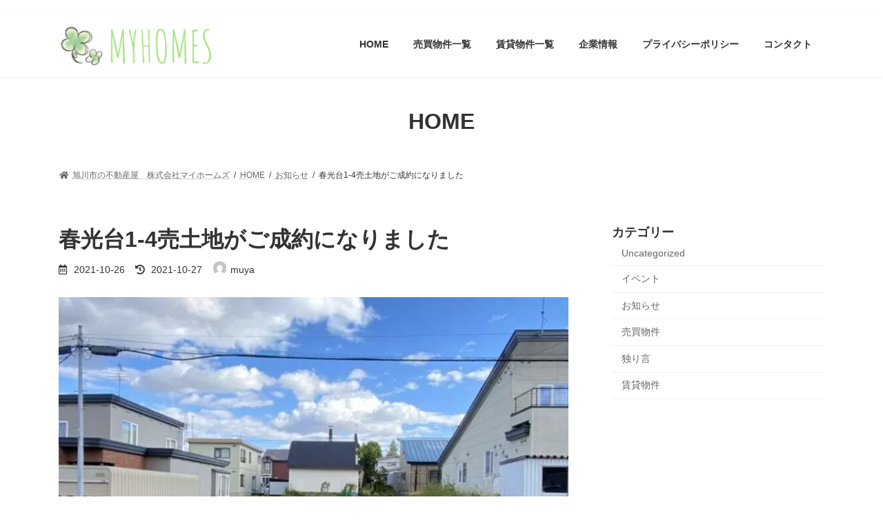

--- FILE ---
content_type: text/html; charset=UTF-8
request_url: https://myhomes.jp/archives/1458
body_size: 14655
content:

<!DOCTYPE html>
<html lang="ja" prefix="og: https://ogp.me/ns#">
<head>
<!-- wexal_pst_init.js does not exist -->
<!-- engagement_delay.js does not exist -->
<!-- proxy.php does not exists -->
<link rel="dns-prefetch" href="//code.typesquare.com/">
<link rel="preconnect" href="//code.typesquare.com/">
<link rel="dns-prefetch" href="//scdn.line-apps.com/">
<link rel="dns-prefetch" href="//qr-official.line.me/">
<link rel="dns-prefetch" href="//secure.gravatar.com/">
<meta charset="utf-8">
<meta http-equiv="X-UA-Compatible" content="IE=edge">
<meta name="viewport" content="width=device-width, initial-scale=1">
<title>不動産のお悩みはここで解決！- 旭川市- 売却査定、住宅購入 </title>
<!-- All in One SEO 4.1.6.2 -->
<meta name="description" content="旭川市近郊の土地建物の購入、土地建物の売却、お部屋探し、不動産の管理のことならマイホームズにお任せください。土地建物の売却査定は無料です。相続のご相談もお受けします。まずはお気軽にお問い合わせください。"/>
<meta name="robots" content="max-image-preview:large"/>
<meta name="google-site-verification" content="google-site-verification=YVc5nMDUDYCCXkuK75JpgiZwejwFTErxHYvu2d_Wwfw"/>
<link rel="canonical" href="https://myhomes.jp/archives/1458"/>
<meta property="og:locale" content="ja_JP"/>
<meta property="og:site_name" content="旭川市の不動産屋ーマイホームズ - Welcome to MYHOMES"/>
<meta property="og:type" content="article"/>
<meta property="og:title" content="不動産のお悩みはここで解決！- 旭川市- 売却査定、住宅購入 "/>
<meta property="og:description" content="旭川市近郊の土地建物の購入、土地建物の売却、お部屋探し、不動産の管理のことならマイホームズにお任せください。土地建物の売却査定は無料です。相続のご相談もお受けします。まずはお気軽にお問い合わせください。"/>
<meta property="og:url" content="https://myhomes.jp/archives/1458"/>
<meta property="article:published_time" content="2021-10-26T12:43:00+00:00"/>
<meta property="article:modified_time" content="2021-10-27T14:12:53+00:00"/>
<meta name="twitter:card" content="summary"/>
<meta name="twitter:title" content="不動産のお悩みはここで解決！- 旭川市- 売却査定、住宅購入 "/>
<meta name="twitter:description" content="旭川市近郊の土地建物の購入、土地建物の売却、お部屋探し、不動産の管理のことならマイホームズにお任せください。土地建物の売却査定は無料です。相続のご相談もお受けします。まずはお気軽にお問い合わせください。"/>
<script type="application/ld+json" class="aioseo-schema">
			{"@context":"https:\/\/schema.org","@graph":[{"@type":"WebSite","@id":"https:\/\/myhomes.jp\/#website","url":"https:\/\/myhomes.jp\/","name":"\u65ed\u5ddd\u5e02\u306e\u4e0d\u52d5\u7523\u5c4b\u30fc\u30de\u30a4\u30db\u30fc\u30e0\u30ba","description":"Welcome to MYHOMES","inLanguage":"ja","publisher":{"@id":"https:\/\/myhomes.jp\/#organization"}},{"@type":"Organization","@id":"https:\/\/myhomes.jp\/#organization","name":"\u682a\u5f0f\u4f1a\u793e\u30de\u30a4\u30db\u30fc\u30e0\u30ba","url":"https:\/\/myhomes.jp\/","logo":{"@type":"ImageObject","@id":"https:\/\/myhomes.jp\/#organizationLogo","url":"https:\/\/myhomes.jp\/wp-content\/uploads\/2021\/09\/03e66781edc9ba2788d335daaef5975c.jpg","width":830,"height":941},"image":{"@id":"https:\/\/myhomes.jp\/#organizationLogo"},"sameAs":["https:\/\/facebook.com\/","https:\/\/twitter.com\/","https:\/\/instagram.com\/","https:\/\/youtube.com\/"],"contactPoint":{"@type":"ContactPoint","telephone":"+81166670474","contactType":"Sales"}},{"@type":"BreadcrumbList","@id":"https:\/\/myhomes.jp\/archives\/1458#breadcrumblist","itemListElement":[{"@type":"ListItem","@id":"https:\/\/myhomes.jp\/#listItem","position":1,"item":{"@type":"WebPage","@id":"https:\/\/myhomes.jp\/","name":"\u30db\u30fc\u30e0","description":"\u65ed\u5ddd\u5e02\u8fd1\u90ca\u306e\u571f\u5730\u5efa\u7269\u306e\u8cfc\u5165\u3001\u571f\u5730\u5efa\u7269\u306e\u58f2\u5374\u3001\u304a\u90e8\u5c4b\u63a2\u3057\u3001\u4e0d\u52d5\u7523\u306e\u7ba1\u7406\u306e\u3053\u3068\u306a\u3089\u30de\u30a4\u30db\u30fc\u30e0\u30ba\u306b\u304a\u4efb\u305b\u304f\u3060\u3055\u3044\u3002\u571f\u5730\u5efa\u7269\u306e\u67fb\u5b9a\u306f\u7121\u6599\u3067\u3059\u3002\u76f8\u7d9a\u306e\u3054\u76f8\u8ac7\u3082\u304a\u53d7\u3051\u3057\u307e\u3059\u3002\u307e\u305a\u306f\u304a\u6c17\u8efd\u306b\u304a\u554f\u3044\u5408\u308f\u305b\u304f\u3060\u3055\u3044\u3002","url":"https:\/\/myhomes.jp\/"}}]},{"@type":"Person","@id":"https:\/\/myhomes.jp\/archives\/author\/muya#author","url":"https:\/\/myhomes.jp\/archives\/author\/muya","name":"muya","image":{"@type":"ImageObject","@id":"https:\/\/myhomes.jp\/archives\/1458#authorImage","url":"https:\/\/secure.gravatar.com\/avatar\/65ec87169efcc6ba722824a03eecbc63bdfb475c09d7f56edd46aeaebda63673?s=96&d=mm&r=g","width":96,"height":96,"caption":"muya"},"sameAs":["https:\/\/facebook.com\/","https:\/\/twitter.com\/","https:\/\/instagram.com\/","https:\/\/youtube.com\/"]},{"@type":"WebPage","@id":"https:\/\/myhomes.jp\/archives\/1458#webpage","url":"https:\/\/myhomes.jp\/archives\/1458","name":"\u4e0d\u52d5\u7523\u306e\u304a\u60a9\u307f\u306f\u3053\u3053\u3067\u89e3\u6c7a\uff01- \u65ed\u5ddd\u5e02- \u58f2\u5374\u67fb\u5b9a\u3001\u4f4f\u5b85\u8cfc\u5165","description":"\u65ed\u5ddd\u5e02\u8fd1\u90ca\u306e\u571f\u5730\u5efa\u7269\u306e\u8cfc\u5165\u3001\u571f\u5730\u5efa\u7269\u306e\u58f2\u5374\u3001\u304a\u90e8\u5c4b\u63a2\u3057\u3001\u4e0d\u52d5\u7523\u306e\u7ba1\u7406\u306e\u3053\u3068\u306a\u3089\u30de\u30a4\u30db\u30fc\u30e0\u30ba\u306b\u304a\u4efb\u305b\u304f\u3060\u3055\u3044\u3002\u571f\u5730\u5efa\u7269\u306e\u58f2\u5374\u67fb\u5b9a\u306f\u7121\u6599\u3067\u3059\u3002\u76f8\u7d9a\u306e\u3054\u76f8\u8ac7\u3082\u304a\u53d7\u3051\u3057\u307e\u3059\u3002\u307e\u305a\u306f\u304a\u6c17\u8efd\u306b\u304a\u554f\u3044\u5408\u308f\u305b\u304f\u3060\u3055\u3044\u3002","inLanguage":"ja","isPartOf":{"@id":"https:\/\/myhomes.jp\/#website"},"breadcrumb":{"@id":"https:\/\/myhomes.jp\/archives\/1458#breadcrumblist"},"author":"https:\/\/myhomes.jp\/archives\/author\/muya#author","creator":"https:\/\/myhomes.jp\/archives\/author\/muya#author","image":{"@type":"ImageObject","@id":"https:\/\/myhomes.jp\/#mainImage","url":"https:\/\/myhomes.jp\/wp-content\/uploads\/2021\/09\/gc_line_oa_chat_210930_193959.jpg","width":800,"height":600,"caption":"?????(C)ACTIVE???GC400Ex_V3??????Exif???????????"},"primaryImageOfPage":{"@id":"https:\/\/myhomes.jp\/archives\/1458#mainImage"},"datePublished":"2021-10-26T12:43:00+09:00","dateModified":"2021-10-27T14:12:53+09:00"},{"@type":"BlogPosting","@id":"https:\/\/myhomes.jp\/archives\/1458#blogposting","name":"\u4e0d\u52d5\u7523\u306e\u304a\u60a9\u307f\u306f\u3053\u3053\u3067\u89e3\u6c7a\uff01- \u65ed\u5ddd\u5e02- \u58f2\u5374\u67fb\u5b9a\u3001\u4f4f\u5b85\u8cfc\u5165","description":"\u65ed\u5ddd\u5e02\u8fd1\u90ca\u306e\u571f\u5730\u5efa\u7269\u306e\u8cfc\u5165\u3001\u571f\u5730\u5efa\u7269\u306e\u58f2\u5374\u3001\u304a\u90e8\u5c4b\u63a2\u3057\u3001\u4e0d\u52d5\u7523\u306e\u7ba1\u7406\u306e\u3053\u3068\u306a\u3089\u30de\u30a4\u30db\u30fc\u30e0\u30ba\u306b\u304a\u4efb\u305b\u304f\u3060\u3055\u3044\u3002\u571f\u5730\u5efa\u7269\u306e\u58f2\u5374\u67fb\u5b9a\u306f\u7121\u6599\u3067\u3059\u3002\u76f8\u7d9a\u306e\u3054\u76f8\u8ac7\u3082\u304a\u53d7\u3051\u3057\u307e\u3059\u3002\u307e\u305a\u306f\u304a\u6c17\u8efd\u306b\u304a\u554f\u3044\u5408\u308f\u305b\u304f\u3060\u3055\u3044\u3002","inLanguage":"ja","headline":"\u6625\u5149\u53f01-4\u58f2\u571f\u5730\u304c\u3054\u6210\u7d04\u306b\u306a\u308a\u307e\u3057\u305f","author":{"@id":"https:\/\/myhomes.jp\/archives\/author\/muya#author"},"publisher":{"@id":"https:\/\/myhomes.jp\/#organization"},"datePublished":"2021-10-26T12:43:00+09:00","dateModified":"2021-10-27T14:12:53+09:00","articleSection":"\u304a\u77e5\u3089\u305b, \u30de\u30a4\u30db\u30fc\u30e0\u30ba, \u4e0d\u52d5\u7523, \u65ed\u5ddd, \u65ed\u5ddd\u5e02","mainEntityOfPage":{"@id":"https:\/\/myhomes.jp\/archives\/1458#webpage"},"isPartOf":{"@id":"https:\/\/myhomes.jp\/archives\/1458#webpage"},"image":{"@type":"ImageObject","@id":"https:\/\/myhomes.jp\/#articleImage","url":"https:\/\/myhomes.jp\/wp-content\/uploads\/2021\/09\/gc_line_oa_chat_210930_193959.jpg","width":800,"height":600,"caption":"?????(C)ACTIVE???GC400Ex_V3??????Exif???????????"}}]}
		</script>
<!-- All in One SEO -->
<link rel='dns-prefetch' href='//code.typesquare.com'/>
<link rel="alternate" type="application/rss+xml" title="旭川市の不動産屋ーマイホームズ &raquo; 春光台1-4売土地がご成約になりました のコメントのフィード" href="https://myhomes.jp/archives/1458/feed"/>
<meta name="description" content="マイホームズの第一号物件がご成約となりました。素敵な売主様、買主様と出逢うことができ、感謝申し上げます。今後も愚直に不動産取引業務を行って参りますので、売却や購入のご相談は「マイホームズ」へご依頼ください！"/>	<!-- This site uses the Google Analytics by MonsterInsights plugin v8.10.0 - Using Analytics tracking - https://www.monsterinsights.com/ -->
<!-- Note: MonsterInsights is not currently configured on this site. The site owner needs to authenticate with Google Analytics in the MonsterInsights settings panel. -->
<!-- No UA code set -->
<!-- / Google Analytics by MonsterInsights -->
<style id='wp-img-auto-sizes-contain-inline-css' type='text/css'>
img:is([sizes=auto i],[sizes^="auto," i]){contain-intrinsic-size:3000px 1500px}
/*# sourceURL=wp-img-auto-sizes-contain-inline-css */
</style>
<link rel='stylesheet' id='vkExUnit_common_style-css' href='https://myhomes.jp/wp-content/plugins/vk-all-in-one-expansion-unit/assets/css/vkExUnit_style.css?ver=9.66.2.0' type='text/css' media='all'/>
<style id='vkExUnit_common_style-inline-css' type='text/css'>
:root {--ver_page_top_button_url:url(https://myhomes.jp/wp-content/plugins/vk-all-in-one-expansion-unit/assets/images/to-top-btn-icon.svg);}@font-face {font-weight: normal;font-style: normal;font-family: "vk_sns";src: url("https://myhomes.jp/wp-content/plugins/vk-all-in-one-expansion-unit/inc/sns/icons/fonts/vk_sns.eot?-bq20cj");src: url("https://myhomes.jp/wp-content/plugins/vk-all-in-one-expansion-unit/inc/sns/icons/fonts/vk_sns.eot?#iefix-bq20cj") format("embedded-opentype"),url("https://myhomes.jp/wp-content/plugins/vk-all-in-one-expansion-unit/inc/sns/icons/fonts/vk_sns.woff?-bq20cj") format("woff"),url("https://myhomes.jp/wp-content/plugins/vk-all-in-one-expansion-unit/inc/sns/icons/fonts/vk_sns.ttf?-bq20cj") format("truetype"),url("https://myhomes.jp/wp-content/plugins/vk-all-in-one-expansion-unit/inc/sns/icons/fonts/vk_sns.svg?-bq20cj#vk_sns") format("svg");}
/*# sourceURL=vkExUnit_common_style-inline-css */
</style>
<style id='wp-block-library-inline-css' type='text/css'>
:root{--wp-block-synced-color:#7a00df;--wp-block-synced-color--rgb:122,0,223;--wp-bound-block-color:var(--wp-block-synced-color);--wp-editor-canvas-background:#ddd;--wp-admin-theme-color:#007cba;--wp-admin-theme-color--rgb:0,124,186;--wp-admin-theme-color-darker-10:#006ba1;--wp-admin-theme-color-darker-10--rgb:0,107,160.5;--wp-admin-theme-color-darker-20:#005a87;--wp-admin-theme-color-darker-20--rgb:0,90,135;--wp-admin-border-width-focus:2px}@media (min-resolution:192dpi){:root{--wp-admin-border-width-focus:1.5px}}.wp-element-button{cursor:pointer}:root .has-very-light-gray-background-color{background-color:#eee}:root .has-very-dark-gray-background-color{background-color:#313131}:root .has-very-light-gray-color{color:#eee}:root .has-very-dark-gray-color{color:#313131}:root .has-vivid-green-cyan-to-vivid-cyan-blue-gradient-background{background:linear-gradient(135deg,#00d084,#0693e3)}:root .has-purple-crush-gradient-background{background:linear-gradient(135deg,#34e2e4,#4721fb 50%,#ab1dfe)}:root .has-hazy-dawn-gradient-background{background:linear-gradient(135deg,#faaca8,#dad0ec)}:root .has-subdued-olive-gradient-background{background:linear-gradient(135deg,#fafae1,#67a671)}:root .has-atomic-cream-gradient-background{background:linear-gradient(135deg,#fdd79a,#004a59)}:root .has-nightshade-gradient-background{background:linear-gradient(135deg,#330968,#31cdcf)}:root .has-midnight-gradient-background{background:linear-gradient(135deg,#020381,#2874fc)}:root{--wp--preset--font-size--normal:16px;--wp--preset--font-size--huge:42px}.has-regular-font-size{font-size:1em}.has-larger-font-size{font-size:2.625em}.has-normal-font-size{font-size:var(--wp--preset--font-size--normal)}.has-huge-font-size{font-size:var(--wp--preset--font-size--huge)}.has-text-align-center{text-align:center}.has-text-align-left{text-align:left}.has-text-align-right{text-align:right}.has-fit-text{white-space:nowrap!important}#end-resizable-editor-section{display:none}.aligncenter{clear:both}.items-justified-left{justify-content:flex-start}.items-justified-center{justify-content:center}.items-justified-right{justify-content:flex-end}.items-justified-space-between{justify-content:space-between}.screen-reader-text{border:0;clip-path:inset(50%);height:1px;margin:-1px;overflow:hidden;padding:0;position:absolute;width:1px;word-wrap:normal!important}.screen-reader-text:focus{background-color:#ddd;clip-path:none;color:#444;display:block;font-size:1em;height:auto;left:5px;line-height:normal;padding:15px 23px 14px;text-decoration:none;top:5px;width:auto;z-index:100000}html :where(.has-border-color){border-style:solid}html :where([style*=border-top-color]){border-top-style:solid}html :where([style*=border-right-color]){border-right-style:solid}html :where([style*=border-bottom-color]){border-bottom-style:solid}html :where([style*=border-left-color]){border-left-style:solid}html :where([style*=border-width]){border-style:solid}html :where([style*=border-top-width]){border-top-style:solid}html :where([style*=border-right-width]){border-right-style:solid}html :where([style*=border-bottom-width]){border-bottom-style:solid}html :where([style*=border-left-width]){border-left-style:solid}html :where(img[class*=wp-image-]){height:auto;max-width:100%}:where(figure){margin:0 0 1em}html :where(.is-position-sticky){--wp-admin--admin-bar--position-offset:var(--wp-admin--admin-bar--height,0px)}@media screen and (max-width:600px){html :where(.is-position-sticky){--wp-admin--admin-bar--position-offset:0px}}
.vk-cols--reverse{flex-direction:row-reverse}.vk-cols--fit{margin-top:0;margin-bottom:0;justify-content:space-between}.vk-cols--fit>.wp-block-column *:last-child{margin-bottom:0}.vk-cols--fit>.wp-block-column>.wp-block-cover{margin-top:0}.vk-cols--fit.has-background{padding:0}@media(max-width: 599px){.vk-cols--fit:not(.has-background)>.wp-block-column:not(.has-background){padding-left:0 !important;padding-right:0 !important}}@media(min-width: 782px){.vk-cols--fit .block-editor-block-list__block.wp-block-column:not(:first-child),.vk-cols--fit .wp-block-column:not(:first-child){margin-left:0}}@media(min-width: 600px)and (max-width: 781px){.vk-cols--fit .wp-block-column:nth-child(2n){margin-left:0}.vk-cols--fit .wp-block-column:not(:only-child){flex-basis:50% !important}}.vk-cols--fit--gap1{gap:1px}@media(min-width: 600px)and (max-width: 781px){.vk-cols--fit--gap1 .wp-block-column:not(:only-child){flex-basis:calc(50% - 1px) !important}}.vk-cols--fit.vk-cols--grid>.block-editor-block-list__block,.vk-cols--fit.vk-cols--grid>.wp-block-column{flex-basis:50%}@media(max-width: 599px){.vk-cols--fit.vk-cols--grid.vk-cols--grid--alignfull>.wp-block-column:nth-child(2)>.wp-block-cover{width:100vw;margin-right:calc( ( 100% - 100vw ) / 2 );margin-left:calc( ( 100% - 100vw ) / 2 )}}@media(min-width: 600px){.vk-cols--fit.vk-cols--grid.vk-cols--grid--alignfull>.wp-block-column:nth-child(2)>.wp-block-cover{margin-right:calc( 100% - 50vw );width:50vw}}@media(min-width: 600px){.vk-cols--fit.vk-cols--grid.vk-cols--grid--alignfull.vk-cols--reverse>.wp-block-column:nth-child(2)>.wp-block-cover{margin-left:calc( 100% - 50vw )}}.vk-cols--menu h2,.vk-cols--menu h3,.vk-cols--menu h4,.vk-cols--menu h5{margin-bottom:.2em;text-shadow:#000 0 0 10px}.vk-cols--menu h2:first-child,.vk-cols--menu h3:first-child,.vk-cols--menu h4:first-child,.vk-cols--menu h5:first-child{margin-top:0}.vk-cols--menu p{margin-bottom:1rem;text-shadow:#000 0 0 10px}.vk-cols--menu .wp-block-cover__inner-container:last-child{margin-bottom:0}.vk-cols--fitbnrs .wp-block-column .wp-block-cover:hover img{filter:unset}.vk-cols--fitbnrs .wp-block-column .wp-block-cover:hover{background-color:unset}.vk-cols--fitbnrs .wp-block-cover__inner-container{position:absolute;height:100%;width:100%}.vk-cols--fitbnrs .vk_button{height:100%;margin:0}.vk-cols--fitbnrs .vk_button .btn{height:100%;width:100%;border:none;box-shadow:none;background-color:unset;transition:unset}.vk-cols--fitbnrs .vk_button .btn:hover{transition:unset}.vk-cols--fitbnrs .vk_button .btn:after{border:none}.vk-cols--fitbnrs .vk_button .vk_button_link_txt{width:100%;position:absolute;top:50%;left:50%;transform:translateY(-50%) translateX(-50%);font-size:2rem;text-shadow:#000 0 0 10px}.vk-cols--fitbnrs .vk_button .vk_button_link_subCaption{width:100%;position:absolute;top:calc( 50% + 2.2em );left:50%;transform:translateY(-50%) translateX(-50%);text-shadow:#000 0 0 10px}.vk-cols--media .wp-block-column:not(:first-child) .wp-block-image,.vk-cols--media .wp-block-column:not(:first-child) figure{margin-bottom:0}@media(min-width: 782px){.vk-cols--media .wp-block-column:not(:first-child){margin-left:3rem}.vk-cols--media.vk-cols--reverse .wp-block-column:not(:first-child){margin-right:3rem;margin-left:0}}@media(min-width: 600px)and (max-width: 781px){.vk-cols--media.vk-cols--reverse .wp-block-column:not(:first-child){margin-right:2rem;margin-left:0}}.vk-fit-map iframe{position:relative;margin-bottom:0;display:block;max-height:400px;width:100vw}.no-margin{margin:0}

/*# sourceURL=wp-block-library-inline-css */
</style><style id='wp-block-paragraph-inline-css' type='text/css'>
.is-small-text{font-size:.875em}.is-regular-text{font-size:1em}.is-large-text{font-size:2.25em}.is-larger-text{font-size:3em}.has-drop-cap:not(:focus):first-letter{float:left;font-size:8.4em;font-style:normal;font-weight:100;line-height:.68;margin:.05em .1em 0 0;text-transform:uppercase}body.rtl .has-drop-cap:not(:focus):first-letter{float:none;margin-left:.1em}p.has-drop-cap.has-background{overflow:hidden}:root :where(p.has-background){padding:1.25em 2.375em}:where(p.has-text-color:not(.has-link-color)) a{color:inherit}p.has-text-align-left[style*="writing-mode:vertical-lr"],p.has-text-align-right[style*="writing-mode:vertical-rl"]{rotate:180deg}
/*# sourceURL=https://myhomes.jp/wp-includes/blocks/paragraph/style.min.css */
</style>
<style id='wp-block-preformatted-inline-css' type='text/css'>
.wp-block-preformatted{box-sizing:border-box;white-space:pre-wrap}:where(.wp-block-preformatted.has-background){padding:1.25em 2.375em}
/*# sourceURL=https://myhomes.jp/wp-includes/blocks/preformatted/style.min.css */
</style>
<style id='global-styles-inline-css' type='text/css'>
:root{--wp--preset--aspect-ratio--square: 1;--wp--preset--aspect-ratio--4-3: 4/3;--wp--preset--aspect-ratio--3-4: 3/4;--wp--preset--aspect-ratio--3-2: 3/2;--wp--preset--aspect-ratio--2-3: 2/3;--wp--preset--aspect-ratio--16-9: 16/9;--wp--preset--aspect-ratio--9-16: 9/16;--wp--preset--color--black: #000000;--wp--preset--color--cyan-bluish-gray: #abb8c3;--wp--preset--color--white: #ffffff;--wp--preset--color--pale-pink: #f78da7;--wp--preset--color--vivid-red: #cf2e2e;--wp--preset--color--luminous-vivid-orange: #ff6900;--wp--preset--color--luminous-vivid-amber: #fcb900;--wp--preset--color--light-green-cyan: #7bdcb5;--wp--preset--color--vivid-green-cyan: #00d084;--wp--preset--color--pale-cyan-blue: #8ed1fc;--wp--preset--color--vivid-cyan-blue: #0693e3;--wp--preset--color--vivid-purple: #9b51e0;--wp--preset--gradient--vivid-cyan-blue-to-vivid-purple: linear-gradient(135deg,rgba(6,147,227,1) 0%,rgb(155,81,224) 100%);--wp--preset--gradient--light-green-cyan-to-vivid-green-cyan: linear-gradient(135deg,rgb(122,220,180) 0%,rgb(0,208,130) 100%);--wp--preset--gradient--luminous-vivid-amber-to-luminous-vivid-orange: linear-gradient(135deg,rgba(252,185,0,1) 0%,rgba(255,105,0,1) 100%);--wp--preset--gradient--luminous-vivid-orange-to-vivid-red: linear-gradient(135deg,rgba(255,105,0,1) 0%,rgb(207,46,46) 100%);--wp--preset--gradient--very-light-gray-to-cyan-bluish-gray: linear-gradient(135deg,rgb(238,238,238) 0%,rgb(169,184,195) 100%);--wp--preset--gradient--cool-to-warm-spectrum: linear-gradient(135deg,rgb(74,234,220) 0%,rgb(151,120,209) 20%,rgb(207,42,186) 40%,rgb(238,44,130) 60%,rgb(251,105,98) 80%,rgb(254,248,76) 100%);--wp--preset--gradient--blush-light-purple: linear-gradient(135deg,rgb(255,206,236) 0%,rgb(152,150,240) 100%);--wp--preset--gradient--blush-bordeaux: linear-gradient(135deg,rgb(254,205,165) 0%,rgb(254,45,45) 50%,rgb(107,0,62) 100%);--wp--preset--gradient--luminous-dusk: linear-gradient(135deg,rgb(255,203,112) 0%,rgb(199,81,192) 50%,rgb(65,88,208) 100%);--wp--preset--gradient--pale-ocean: linear-gradient(135deg,rgb(255,245,203) 0%,rgb(182,227,212) 50%,rgb(51,167,181) 100%);--wp--preset--gradient--electric-grass: linear-gradient(135deg,rgb(202,248,128) 0%,rgb(113,206,126) 100%);--wp--preset--gradient--midnight: linear-gradient(135deg,rgb(2,3,129) 0%,rgb(40,116,252) 100%);--wp--preset--gradient--vivid-green-cyan-to-vivid-cyan-blue: linear-gradient(135deg,rgba(0,208,132,1) 0%,rgba(6,147,227,1) 100%);--wp--preset--font-size--small: 12px;--wp--preset--font-size--medium: 20px;--wp--preset--font-size--large: 18px;--wp--preset--font-size--x-large: 42px;--wp--preset--font-size--regular: 16px;--wp--preset--font-size--huge: 21px;--wp--preset--spacing--20: 0.44rem;--wp--preset--spacing--30: 0.67rem;--wp--preset--spacing--40: 1rem;--wp--preset--spacing--50: 1.5rem;--wp--preset--spacing--60: 2.25rem;--wp--preset--spacing--70: 3.38rem;--wp--preset--spacing--80: 5.06rem;--wp--preset--shadow--natural: 6px 6px 9px rgba(0, 0, 0, 0.2);--wp--preset--shadow--deep: 12px 12px 50px rgba(0, 0, 0, 0.4);--wp--preset--shadow--sharp: 6px 6px 0px rgba(0, 0, 0, 0.2);--wp--preset--shadow--outlined: 6px 6px 0px -3px rgb(255, 255, 255), 6px 6px rgb(0, 0, 0);--wp--preset--shadow--crisp: 6px 6px 0px rgb(0, 0, 0);}:where(.is-layout-flex){gap: 0.5em;}:where(.is-layout-grid){gap: 0.5em;}body .is-layout-flex{display: flex;}.is-layout-flex{flex-wrap: wrap;align-items: center;}.is-layout-flex > :is(*, div){margin: 0;}body .is-layout-grid{display: grid;}.is-layout-grid > :is(*, div){margin: 0;}:where(.wp-block-columns.is-layout-flex){gap: 2em;}:where(.wp-block-columns.is-layout-grid){gap: 2em;}:where(.wp-block-post-template.is-layout-flex){gap: 1.25em;}:where(.wp-block-post-template.is-layout-grid){gap: 1.25em;}.has-black-color{color: var(--wp--preset--color--black) !important;}.has-cyan-bluish-gray-color{color: var(--wp--preset--color--cyan-bluish-gray) !important;}.has-white-color{color: var(--wp--preset--color--white) !important;}.has-pale-pink-color{color: var(--wp--preset--color--pale-pink) !important;}.has-vivid-red-color{color: var(--wp--preset--color--vivid-red) !important;}.has-luminous-vivid-orange-color{color: var(--wp--preset--color--luminous-vivid-orange) !important;}.has-luminous-vivid-amber-color{color: var(--wp--preset--color--luminous-vivid-amber) !important;}.has-light-green-cyan-color{color: var(--wp--preset--color--light-green-cyan) !important;}.has-vivid-green-cyan-color{color: var(--wp--preset--color--vivid-green-cyan) !important;}.has-pale-cyan-blue-color{color: var(--wp--preset--color--pale-cyan-blue) !important;}.has-vivid-cyan-blue-color{color: var(--wp--preset--color--vivid-cyan-blue) !important;}.has-vivid-purple-color{color: var(--wp--preset--color--vivid-purple) !important;}.has-black-background-color{background-color: var(--wp--preset--color--black) !important;}.has-cyan-bluish-gray-background-color{background-color: var(--wp--preset--color--cyan-bluish-gray) !important;}.has-white-background-color{background-color: var(--wp--preset--color--white) !important;}.has-pale-pink-background-color{background-color: var(--wp--preset--color--pale-pink) !important;}.has-vivid-red-background-color{background-color: var(--wp--preset--color--vivid-red) !important;}.has-luminous-vivid-orange-background-color{background-color: var(--wp--preset--color--luminous-vivid-orange) !important;}.has-luminous-vivid-amber-background-color{background-color: var(--wp--preset--color--luminous-vivid-amber) !important;}.has-light-green-cyan-background-color{background-color: var(--wp--preset--color--light-green-cyan) !important;}.has-vivid-green-cyan-background-color{background-color: var(--wp--preset--color--vivid-green-cyan) !important;}.has-pale-cyan-blue-background-color{background-color: var(--wp--preset--color--pale-cyan-blue) !important;}.has-vivid-cyan-blue-background-color{background-color: var(--wp--preset--color--vivid-cyan-blue) !important;}.has-vivid-purple-background-color{background-color: var(--wp--preset--color--vivid-purple) !important;}.has-black-border-color{border-color: var(--wp--preset--color--black) !important;}.has-cyan-bluish-gray-border-color{border-color: var(--wp--preset--color--cyan-bluish-gray) !important;}.has-white-border-color{border-color: var(--wp--preset--color--white) !important;}.has-pale-pink-border-color{border-color: var(--wp--preset--color--pale-pink) !important;}.has-vivid-red-border-color{border-color: var(--wp--preset--color--vivid-red) !important;}.has-luminous-vivid-orange-border-color{border-color: var(--wp--preset--color--luminous-vivid-orange) !important;}.has-luminous-vivid-amber-border-color{border-color: var(--wp--preset--color--luminous-vivid-amber) !important;}.has-light-green-cyan-border-color{border-color: var(--wp--preset--color--light-green-cyan) !important;}.has-vivid-green-cyan-border-color{border-color: var(--wp--preset--color--vivid-green-cyan) !important;}.has-pale-cyan-blue-border-color{border-color: var(--wp--preset--color--pale-cyan-blue) !important;}.has-vivid-cyan-blue-border-color{border-color: var(--wp--preset--color--vivid-cyan-blue) !important;}.has-vivid-purple-border-color{border-color: var(--wp--preset--color--vivid-purple) !important;}.has-vivid-cyan-blue-to-vivid-purple-gradient-background{background: var(--wp--preset--gradient--vivid-cyan-blue-to-vivid-purple) !important;}.has-light-green-cyan-to-vivid-green-cyan-gradient-background{background: var(--wp--preset--gradient--light-green-cyan-to-vivid-green-cyan) !important;}.has-luminous-vivid-amber-to-luminous-vivid-orange-gradient-background{background: var(--wp--preset--gradient--luminous-vivid-amber-to-luminous-vivid-orange) !important;}.has-luminous-vivid-orange-to-vivid-red-gradient-background{background: var(--wp--preset--gradient--luminous-vivid-orange-to-vivid-red) !important;}.has-very-light-gray-to-cyan-bluish-gray-gradient-background{background: var(--wp--preset--gradient--very-light-gray-to-cyan-bluish-gray) !important;}.has-cool-to-warm-spectrum-gradient-background{background: var(--wp--preset--gradient--cool-to-warm-spectrum) !important;}.has-blush-light-purple-gradient-background{background: var(--wp--preset--gradient--blush-light-purple) !important;}.has-blush-bordeaux-gradient-background{background: var(--wp--preset--gradient--blush-bordeaux) !important;}.has-luminous-dusk-gradient-background{background: var(--wp--preset--gradient--luminous-dusk) !important;}.has-pale-ocean-gradient-background{background: var(--wp--preset--gradient--pale-ocean) !important;}.has-electric-grass-gradient-background{background: var(--wp--preset--gradient--electric-grass) !important;}.has-midnight-gradient-background{background: var(--wp--preset--gradient--midnight) !important;}.has-small-font-size{font-size: var(--wp--preset--font-size--small) !important;}.has-medium-font-size{font-size: var(--wp--preset--font-size--medium) !important;}.has-large-font-size{font-size: var(--wp--preset--font-size--large) !important;}.has-x-large-font-size{font-size: var(--wp--preset--font-size--x-large) !important;}
/*# sourceURL=global-styles-inline-css */
</style>
<style id='classic-theme-styles-inline-css' type='text/css'>
/*! This file is auto-generated */
.wp-block-button__link{color:#fff;background-color:#32373c;border-radius:9999px;box-shadow:none;text-decoration:none;padding:calc(.667em + 2px) calc(1.333em + 2px);font-size:1.125em}.wp-block-file__button{background:#32373c;color:#fff;text-decoration:none}
/*# sourceURL=/wp-includes/css/classic-themes.min.css */
</style>
<link rel='stylesheet' id='dashicons-css' href='https://myhomes.jp/wp-includes/css/dashicons.min.css?ver=6.9' media='print' onload="this.media='all'; this.onload=null;">
<link rel='stylesheet' id='vk-swiper-style-css' href='https://myhomes.jp/wp-content/plugins/vk-blocks/inc/vk-swiper/package/assets/css/swiper.min.css?ver=5.4.5' type='text/css' media='all'/>
<link rel='preload' id='vk-blog-card-css' href='https://myhomes.jp/wp-content/themes/lightning/_g3/inc/vk-wp-oembed-blog-card/package/css/blog-card.css?ver=6.9' as='style' onload="this.onload=null;this.rel='stylesheet'"/>
<link rel='stylesheet' id='vk-blog-card-css' href='https://myhomes.jp/wp-content/themes/lightning/_g3/inc/vk-wp-oembed-blog-card/package/css/blog-card.css?ver=6.9' media='print' onload="this.media='all'; this.onload=null;">
<link rel='stylesheet' id='vk-blocks-build-css-css' href='https://myhomes.jp/wp-content/plugins/vk-blocks/inc/vk-blocks/build/block-build.css?ver=1.15.1' type='text/css' media='all'/>
<style id='vk-blocks-build-css-inline-css' type='text/css'>
:root {--vk_flow-arrow: url(https://myhomes.jp/wp-content/plugins/vk-blocks/inc/vk-blocks/images/arrow_bottom.svg);--vk_image-mask-wave01: url(https://myhomes.jp/wp-content/plugins/vk-blocks/inc/vk-blocks/images/wave01.svg);--vk_image-mask-wave02: url(https://myhomes.jp/wp-content/plugins/vk-blocks/inc/vk-blocks/images/wave02.svg);--vk_image-mask-wave03: url(https://myhomes.jp/wp-content/plugins/vk-blocks/inc/vk-blocks/images/wave03.svg);--vk_image-mask-wave04: url(https://myhomes.jp/wp-content/plugins/vk-blocks/inc/vk-blocks/images/wave04.svg);}

	:root {

		--vk-balloon-border-width:1px;

		--vk-balloon-speech-offset:-12px;
	}
	
/*# sourceURL=vk-blocks-build-css-inline-css */
</style>
<link rel='stylesheet' id='lightning-common-style-css' href='https://myhomes.jp/wp-content/themes/lightning/_g3/assets/css/style.css?ver=14.9.2' type='text/css' media='all'/>
<style id='lightning-common-style-inline-css' type='text/css'>
/* Lightning */:root {--vk-color-primary:#a0e000;--vk-color-primary-dark:#80b300;--vk-color-primary-vivid:#b0f600;--g_nav_main_acc_icon_open_url:url(https://myhomes.jp/wp-content/themes/lightning/_g3/inc/vk-mobile-nav/package/images/vk-menu-acc-icon-open-black.svg);--g_nav_main_acc_icon_close_url: url(https://myhomes.jp/wp-content/themes/lightning/_g3/inc/vk-mobile-nav/package/images/vk-menu-close-black.svg);--g_nav_sub_acc_icon_open_url: url(https://myhomes.jp/wp-content/themes/lightning/_g3/inc/vk-mobile-nav/package/images/vk-menu-acc-icon-open-white.svg);--g_nav_sub_acc_icon_close_url: url(https://myhomes.jp/wp-content/themes/lightning/_g3/inc/vk-mobile-nav/package/images/vk-menu-close-white.svg);}
/* vk-mobile-nav */:root {--vk-mobile-nav-menu-btn-bg-src: url("https://myhomes.jp/wp-content/themes/lightning/_g3/inc/vk-mobile-nav/package/images/vk-menu-btn-black.svg");--vk-mobile-nav-menu-btn-close-bg-src: url("https://myhomes.jp/wp-content/themes/lightning/_g3/inc/vk-mobile-nav/package/images/vk-menu-close-black.svg");--vk-menu-acc-icon-open-black-bg-src: url("https://myhomes.jp/wp-content/themes/lightning/_g3/inc/vk-mobile-nav/package/images/vk-menu-acc-icon-open-black.svg");--vk-menu-acc-icon-open-white-bg-src: url("https://myhomes.jp/wp-content/themes/lightning/_g3/inc/vk-mobile-nav/package/images/vk-menu-acc-icon-open-white.svg");--vk-menu-acc-icon-close-black-bg-src: url("https://myhomes.jp/wp-content/themes/lightning/_g3/inc/vk-mobile-nav/package/images/vk-menu-close-black.svg");--vk-menu-acc-icon-close-white-bg-src: url("https://myhomes.jp/wp-content/themes/lightning/_g3/inc/vk-mobile-nav/package/images/vk-menu-close-white.svg");}
/*# sourceURL=lightning-common-style-inline-css */
</style>
<link rel='preload' id='lightning-theme-style-css' href='https://myhomes.jp/wp-content/themes/lightning/style.css?ver=14.9.2' as='style' onload="this.onload=null;this.rel='stylesheet'"/>
<link rel='stylesheet' id='lightning-theme-style-css' href='https://myhomes.jp/wp-content/themes/lightning/style.css?ver=14.9.2' media='print' onload="this.media='all'; this.onload=null;">
<link rel='preload' id='vk-font-awesome-css' href='https://myhomes.jp/wp-content/themes/lightning/inc/font-awesome/package/versions/5/css/all.min.css?ver=5.13.0' as='style' onload="this.onload=null;this.rel='stylesheet'"/>
<link rel='stylesheet' id='vk-font-awesome-css' href='https://myhomes.jp/wp-content/themes/lightning/inc/font-awesome/package/versions/5/css/all.min.css?ver=5.13.0' media='print' onload="this.media='all'; this.onload=null;">
<script type="text/javascript" src="https://myhomes.jp/wp-includes/js/jquery/jquery.min.js?ver=3.7.1" id="jquery-core-js"></script>
<script type="text/javascript" src="https://myhomes.jp/wp-includes/js/jquery/jquery-migrate.min.js?ver=3.4.1" id="jquery-migrate-js"></script>
<script type="text/javascript" src="//code.typesquare.com/static/ZDbTe4IzCko%253D/ts307f.js?fadein=0&amp;ver=2.0.2" id="typesquare_std-js"></script>
<script type="text/javascript" src="https://myhomes.jp/wp-content/plugins/fudou/js/jquery.matchHeight-min.js?ver=6.9" id="jquery-matchHeight-js"></script>
<script type="text/javascript" src="https://myhomes.jp/wp-includes/js/imagesloaded.min.js?ver=6.9" id="fudou_imagesloaded-js"></script>
<script type="text/javascript" src="https://myhomes.jp/wp-content/plugins/fudou/js/util.min.js?ver=6.9" id="util-js"></script>
<link rel="alternate" title="JSON" type="application/json" href="https://myhomes.jp/wp-json/wp/v2/posts/1458"/><meta name="generator" content="WordPress 6.9"/>
<!-- Fudousan Plugin Ver.5.9.0 -->
<BR>
<script type="text/javascript"> 

/**  all layers have to be in this global array - in further process each map will have something like vectorM[map_ol3js_n][layer_n] */
var vectorM = [[]];


/** put translations from PHP/mo to JavaScript */
var translations = [];

/** global GET-Parameters */
var HTTP_GET_VARS = [];

</script><!-- OSM plugin V5.8.1: did not add geo meta tags. -->
<noscript><style>.lazyload[data-src]{display:none !important;}</style></noscript><style>.lazyload{background-image:none !important;}.lazyload:before{background-image:none !important;}</style><style type="text/css" id="custom-background-css">
body.custom-background { background-color: #ffffff; }
</style>
<!-- [ VK All in One Expansion Unit OGP ] -->
<meta property="og:site_name" content="旭川市の不動産屋ーマイホームズ"/>
<meta property="og:url" content="https://myhomes.jp/archives/1458"/>
<meta property="og:title" content="春光台1-4売土地がご成約になりました | 旭川市の不動産屋ーマイホームズ"/>
<meta property="og:description" content="マイホームズの第一号物件がご成約となりました。素敵な売主様、買主様と出逢うことができ、感謝申し上げます。今後も愚直に不動産取引業務を行って参りますので、売却や購入のご相談は「マイホームズ」へご依頼ください！"/>
<meta property="og:type" content="article"/>
<meta property="og:image" content="https://myhomes.jp/wp-content/uploads/2021/09/gc_line_oa_chat_210930_193959.jpg"/>
<meta property="og:image:width" content="800"/>
<meta property="og:image:height" content="600"/>
<!-- [ / VK All in One Expansion Unit OGP ] -->
<link rel="icon" href="https://myhomes.jp/wp-content/uploads/2021/09/84137b574cf84dae72f17c2063b56c26-150x150.jpg" sizes="32x32"/>
<link rel="icon" href="https://myhomes.jp/wp-content/uploads/2021/09/84137b574cf84dae72f17c2063b56c26.jpg" sizes="192x192"/>
<link rel="apple-touch-icon" href="https://myhomes.jp/wp-content/uploads/2021/09/84137b574cf84dae72f17c2063b56c26.jpg"/>
<meta name="msapplication-TileImage" content="https://myhomes.jp/wp-content/uploads/2021/09/84137b574cf84dae72f17c2063b56c26.jpg"/>
</head>
<body class="wp-singular post-template-default single single-post postid-1458 single-format-standard custom-background wp-custom-logo wp-embed-responsive wp-theme-lightning lightning post-name-shunkoudai1-4 post-type-post vk-blocks sidebar-fix sidebar-fix-priority-top device-pc fa_v5_css">
<script data-cfasync="false">var ewww_webp_supported=false;</script>
<a class="skip-link screen-reader-text" href="#main">コンテンツへスキップ</a>
<a class="skip-link screen-reader-text" href="#vk-mobile-nav">ナビゲーションに移動</a>
<header id="site-header" class="site-header site-header--layout--nav-float">
<div id="site-header-container" class="site-header-container container">
<div class="site-header-logo">
<a href="https://myhomes.jp/">
<span><img src="[data-uri]" alt="旭川市の不動産屋ーマイホームズ" data-src="https://myhomes.jp/wp-content/uploads/2021/09/cropped-cropped-cropped-cropped-マイホームズLOGO-2.png" class="lazyload"/><noscript><img src="https://myhomes.jp/wp-content/uploads/2021/09/cropped-cropped-cropped-cropped-マイホームズLOGO-2.png" alt="旭川市の不動産屋ーマイホームズ" data-eio="l"/></noscript></span>
</a>
</div>
<nav id="global-nav" class="global-nav global-nav--layout--float-right"><ul id="menu-menu2" class="menu vk-menu-acc global-nav-list nav"><li id="menu-item-2030" class="menu-item menu-item-type-post_type menu-item-object-page menu-item-home"><a href="https://myhomes.jp/"><strong class="global-nav-name">HOME</strong></a></li>
<li id="menu-item-2047" class="menu-item menu-item-type-custom menu-item-object-custom"><a href="https://www.iri.ne.jp/search/baibai/iri_baibai.php?jno=127500"><strong class="global-nav-name">売買物件一覧</strong></a></li>
<li id="menu-item-2048" class="menu-item menu-item-type-custom menu-item-object-custom"><a href="https://www.iri.ne.jp/search/tintai/iri_tintai.php?jno=127500"><strong class="global-nav-name">賃貸物件一覧</strong></a></li>
<li id="menu-item-2016" class="menu-item menu-item-type-post_type menu-item-object-page"><a href="https://myhomes.jp/company"><strong class="global-nav-name">企業情報</strong></a></li>
<li id="menu-item-2018" class="menu-item menu-item-type-post_type menu-item-object-page"><a href="https://myhomes.jp/privacy"><strong class="global-nav-name">プライバシーポリシー</strong></a></li>
<li id="menu-item-2025" class="menu-item menu-item-type-post_type menu-item-object-page"><a href="https://myhomes.jp/contact-about"><strong class="global-nav-name">コンタクト</strong></a></li>
</ul></nav>	</div>
</header>
<div class="page-header"><div class="page-header-inner container">
<div class="page-header-title">HOME</div></div></div><!-- [ /.page-header ] -->
<!-- [ #breadcrumb ] --><div id="breadcrumb" class="breadcrumb"><div class="container"><ol class="breadcrumb-list"><li class="breadcrumb-list__item breadcrumb-list__item--home" itemprop="itemListElement" itemscope itemtype="http://schema.org/ListItem"><a href="https://myhomes.jp" itemprop="item"><i class="fas fa-fw fa-home"></i><span itemprop="name">旭川市の不動産屋　株式会社マイホームズ</span></a></li><li class="breadcrumb-list__item" itemprop="itemListElement" itemscope itemtype="http://schema.org/ListItem"><a href="https://myhomes.jp/home" itemprop="item"><span itemprop="name">HOME</span></a></li><li class="breadcrumb-list__item" itemprop="itemListElement" itemscope itemtype="http://schema.org/ListItem"><a href="https://myhomes.jp/archives/category/info" itemprop="item"><span itemprop="name">お知らせ</span></a></li><li class="breadcrumb-list__item" itemprop="itemListElement" itemscope itemtype="http://schema.org/ListItem"><span itemprop="name">春光台1-4売土地がご成約になりました</span></li></ol></div>
</div>
<!-- [ /#breadcrumb ] -->
<div class="site-body">
<div class="site-body-container container">
<div class="main-section main-section--col--two" id="main" role="main">
<article id="post-1458" class="entry entry-full post-1458 post type-post status-publish format-standard has-post-thumbnail hentry category-info tag-24 tag-16 tag-15 tag-14">
<header class="entry-header">
<h1 class="entry-title">
春光台1-4売土地がご成約になりました	</h1>
<div class="entry-meta"><span class="entry-meta-item entry-meta-item-date">
<i class="far fa-calendar-alt"></i>
<span class="published">2021-10-26</span>
</span><span class="entry-meta-item entry-meta-item-updated">
<i class="fas fa-history"></i>
<span class="screen-reader-text">最終更新日時 : </span>
<span class="updated">2021-10-27</span>
</span><span class="entry-meta-item entry-meta-item-author">
<span class="vcard author"><span class="entry-meta-item-author-image"><img alt='' src='[data-uri]' class='avatar avatar-30 photo lazyload' height='30' width='30' data-src="https://secure.gravatar.com/avatar/65ec87169efcc6ba722824a03eecbc63bdfb475c09d7f56edd46aeaebda63673?s=30&d=mm&r=g" loading="lazy"/><noscript><img alt='' src='https://secure.gravatar.com/avatar/65ec87169efcc6ba722824a03eecbc63bdfb475c09d7f56edd46aeaebda63673?s=30&#038;d=mm&#038;r=g' class='avatar avatar-30 photo' height='30' width='30' data-eio="l"/></noscript></span><span class="fn">muya</span></span></span></div>	</header>
<div class="entry-body">
<div class="veu_autoEyeCatchBox"><img fetchpriority="high" decoding="async" width="800" height="600" src="[data-uri]" class="attachment-large size-large wp-post-image lazyload" alt="" data-src="https://myhomes.jp/wp-content/uploads/2021/09/gc_line_oa_chat_210930_193959.jpg" loading="lazy" data-srcset="https://myhomes.jp/wp-content/uploads/2021/09/gc_line_oa_chat_210930_193959.jpg 800w, https://myhomes.jp/wp-content/uploads/2021/09/gc_line_oa_chat_210930_193959-300x225.jpg 300w, https://myhomes.jp/wp-content/uploads/2021/09/gc_line_oa_chat_210930_193959-768x576.jpg 768w" data-sizes="auto"/><noscript><img fetchpriority="high" decoding="async" width="800" height="600" src="https://myhomes.jp/wp-content/uploads/2021/09/gc_line_oa_chat_210930_193959.jpg" class="attachment-large size-large wp-post-image" alt="" srcset="https://myhomes.jp/wp-content/uploads/2021/09/gc_line_oa_chat_210930_193959.jpg 800w, https://myhomes.jp/wp-content/uploads/2021/09/gc_line_oa_chat_210930_193959-300x225.jpg 300w, https://myhomes.jp/wp-content/uploads/2021/09/gc_line_oa_chat_210930_193959-768x576.jpg 768w" sizes="(max-width: 800px) 100vw, 800px" data-eio="l"/></noscript></div>
<p>マイホームズの第一号物件がご成約となりました。</p>
<p>素敵な売主様、買主様と出逢うことができ、感謝申し上げます。</p>
<p>今後も愚直に不動産取引業務を行って参りますので、売却や購入のご相談は<strong><span class="has-inline-color has-vivid-green-cyan-color">「マイホームズ」</span></strong>へご依頼ください！</p>
<p></p>
<!-- [ .relatedPosts ] --><aside class="veu_relatedPosts veu_contentAddSection"><h1 class="mainSection-title relatedPosts_title">関連記事を表示</h1><div class="row"><div class="col-sm-6 relatedPosts_item"><div class="media"><div class="media-left postList_thumbnail"><a href="https://myhomes.jp/archives/1744"><img width="150" height="150" src="[data-uri]" class="attachment-thumbnail size-thumbnail wp-post-image lazyload" alt="" data-src="https://myhomes.jp/wp-content/uploads/2022/01/IMG_8587-150x150.jpg" loading="lazy"/><noscript><img width="150" height="150" src="https://myhomes.jp/wp-content/uploads/2022/01/IMG_8587-150x150.jpg" class="attachment-thumbnail size-thumbnail wp-post-image" alt="" data-eio="l"/></noscript></a></div><div class="media-body"><div class="media-heading"><a href="https://myhomes.jp/archives/1744">お申込みになりました！</a></div><div class="media-date published"><i class="fa fa-calendar"></i>&nbsp;2022-01-24</div></div></div></div>
<div class="col-sm-6 relatedPosts_item"><div class="media"><div class="media-left postList_thumbnail"><a href="https://myhomes.jp/archives/1701"><img width="150" height="150" src="[data-uri]" class="attachment-thumbnail size-thumbnail wp-post-image lazyload" alt="" data-src="https://myhomes.jp/wp-content/uploads/2021/11/IMG_8059-150x150.jpg" loading="lazy"/><noscript><img width="150" height="150" src="https://myhomes.jp/wp-content/uploads/2021/11/IMG_8059-150x150.jpg" class="attachment-thumbnail size-thumbnail wp-post-image" alt="" data-eio="l"/></noscript></a></div><div class="media-body"><div class="media-heading"><a href="https://myhomes.jp/archives/1701">コムハウスG号室契約になりました！</a></div><div class="media-date published"><i class="fa fa-calendar"></i>&nbsp;2022-01-16</div></div></div></div>
<div class="col-sm-6 relatedPosts_item"><div class="media"><div class="media-left postList_thumbnail"><a href="https://myhomes.jp/archives/1552"><img width="150" height="150" src="[data-uri]" class="attachment-thumbnail size-thumbnail wp-post-image lazyload" alt="" data-src="https://myhomes.jp/wp-content/uploads/2021/11/IMG_9040-150x150.jpg" loading="lazy"/><noscript><img width="150" height="150" src="https://myhomes.jp/wp-content/uploads/2021/11/IMG_9040-150x150.jpg" class="attachment-thumbnail size-thumbnail wp-post-image" alt="" data-eio="l"/></noscript></a></div><div class="media-body"><div class="media-heading"><a href="https://myhomes.jp/archives/1552">賃貸2部屋 募集開始しました！</a></div><div class="media-date published"><i class="fa fa-calendar"></i>&nbsp;2021-11-05</div></div></div></div>
<div class="col-sm-6 relatedPosts_item"><div class="media"><div class="media-left postList_thumbnail"><a href="https://myhomes.jp/archives/1433"><img width="150" height="150" src="[data-uri]" class="attachment-thumbnail size-thumbnail wp-post-image lazyload" alt="" data-src="https://myhomes.jp/wp-content/uploads/2021/09/IMG_8151-1-150x150.jpg" loading="lazy"/><noscript><img width="150" height="150" src="https://myhomes.jp/wp-content/uploads/2021/09/IMG_8151-1-150x150.jpg" class="attachment-thumbnail size-thumbnail wp-post-image" alt="" data-eio="l"/></noscript></a></div><div class="media-body"><div class="media-heading"><a href="https://myhomes.jp/archives/1433">コムハウス神居B棟ご成約になりました</a></div><div class="media-date published"><i class="fa fa-calendar"></i>&nbsp;2021-10-12</div></div></div></div>
<div class="col-sm-6 relatedPosts_item"><div class="media"><div class="media-left postList_thumbnail"><a href="https://myhomes.jp/archives/1390"><img width="150" height="150" src="[data-uri]" class="attachment-thumbnail size-thumbnail wp-post-image lazyload" alt="" data-src="https://myhomes.jp/wp-content/uploads/2021/10/line_oa_chat_211003_161118-150x150.jpg" loading="lazy"/><noscript><img width="150" height="150" src="https://myhomes.jp/wp-content/uploads/2021/10/line_oa_chat_211003_161118-150x150.jpg" class="attachment-thumbnail size-thumbnail wp-post-image" alt="" data-eio="l"/></noscript></a></div><div class="media-body"><div class="media-heading"><a href="https://myhomes.jp/archives/1390">お花をいただきました②</a></div><div class="media-date published"><i class="fa fa-calendar"></i>&nbsp;2021-10-03</div></div></div></div>
<div class="col-sm-6 relatedPosts_item"><div class="media"><div class="media-left postList_thumbnail"><a href="https://myhomes.jp/archives/2132"><img width="150" height="150" src="[data-uri]" class="attachment-thumbnail size-thumbnail wp-post-image lazyload" alt="" data-src="https://myhomes.jp/wp-content/uploads/2024/09/IMG_9238-150x150.jpg" loading="lazy"/><noscript><img width="150" height="150" src="https://myhomes.jp/wp-content/uploads/2024/09/IMG_9238-150x150.jpg" class="attachment-thumbnail size-thumbnail wp-post-image" alt="" data-eio="l"/></noscript></a></div><div class="media-body"><div class="media-heading"><a href="https://myhomes.jp/archives/2132">中富良野町丘町　土地の引渡しが完了しました！</a></div><div class="media-date published"><i class="fa fa-calendar"></i>&nbsp;2024-09-13</div></div></div></div>
<div class="col-sm-6 relatedPosts_item"><div class="media"><div class="media-left postList_thumbnail"><a href="https://myhomes.jp/archives/2129"><img width="150" height="150" src="[data-uri]" class="attachment-thumbnail size-thumbnail wp-post-image lazyload" alt="" data-src="https://myhomes.jp/wp-content/uploads/2022/01/IMG_0386-150x150.jpg" loading="lazy"/><noscript><img width="150" height="150" src="https://myhomes.jp/wp-content/uploads/2022/01/IMG_0386-150x150.jpg" class="attachment-thumbnail size-thumbnail wp-post-image" alt="" data-eio="l"/></noscript></a></div><div class="media-body"><div class="media-heading"><a href="https://myhomes.jp/archives/2129">中富良野町の土地が申込になりました</a></div><div class="media-date published"><i class="fa fa-calendar"></i>&nbsp;2024-07-27</div></div></div></div>
<div class="col-sm-6 relatedPosts_item"><div class="media"><div class="media-left postList_thumbnail"><a href="https://myhomes.jp/archives/2121"><img width="150" height="150" src="[data-uri]" class="attachment-thumbnail size-thumbnail wp-post-image lazyload" alt="" data-src="https://myhomes.jp/wp-content/uploads/2024/06/gc_img_2737dd-150x150.jpg" loading="lazy"/><noscript><img width="150" height="150" src="https://myhomes.jp/wp-content/uploads/2024/06/gc_img_2737dd-150x150.jpg" class="attachment-thumbnail size-thumbnail wp-post-image" alt="" data-eio="l"/></noscript></a></div><div class="media-body"><div class="media-heading"><a href="https://myhomes.jp/archives/2121">MHビル貸事務所　残り一室です</a></div><div class="media-date published"><i class="fa fa-calendar"></i>&nbsp;2024-06-29</div></div></div></div>
<div class="col-sm-6 relatedPosts_item"><div class="media"><div class="media-left postList_thumbnail"><a href="https://myhomes.jp/archives/2115"><img width="150" height="150" src="[data-uri]" class="attachment-thumbnail size-thumbnail wp-post-image lazyload" alt="" data-src="https://myhomes.jp/wp-content/uploads/2024/05/IMG_2706-150x150.jpg" loading="lazy"/><noscript><img width="150" height="150" src="https://myhomes.jp/wp-content/uploads/2024/05/IMG_2706-150x150.jpg" class="attachment-thumbnail size-thumbnail wp-post-image" alt="" data-eio="l"/></noscript></a></div><div class="media-body"><div class="media-heading"><a href="https://myhomes.jp/archives/2115">モデルハウスが契約になりました</a></div><div class="media-date published"><i class="fa fa-calendar"></i>&nbsp;2024-05-13</div></div></div></div>
<div class="col-sm-6 relatedPosts_item"><div class="media"><div class="media-left postList_thumbnail"><a href="https://myhomes.jp/archives/2106"><img width="150" height="150" src="[data-uri]" class="attachment-thumbnail size-thumbnail wp-post-image lazyload" alt="" data-src="https://myhomes.jp/wp-content/uploads/2024/03/gc_img_1843-150x150.jpg" loading="lazy"/><noscript><img width="150" height="150" src="https://myhomes.jp/wp-content/uploads/2024/03/gc_img_1843-150x150.jpg" class="attachment-thumbnail size-thumbnail wp-post-image" alt="" data-eio="l"/></noscript></a></div><div class="media-body"><div class="media-heading"><a href="https://myhomes.jp/archives/2106">契約になりました</a></div><div class="media-date published"><i class="fa fa-calendar"></i>&nbsp;2024-03-25</div></div></div></div>
</div></aside><!-- [ /.relatedPosts ] -->	</div>
<div class="entry-footer">
<div class="entry-meta-data-list"><dl><dt>カテゴリー</dt><dd><a href="https://myhomes.jp/archives/category/info">お知らせ</a></dd></dl></div>	<div class="entry-meta-data-list">
<dl>
<dt>タグ</dt>
<dd class="tagcloud"><a href="https://myhomes.jp/archives/tag/%e3%83%9e%e3%82%a4%e3%83%9b%e3%83%bc%e3%83%a0%e3%82%ba" rel="tag">マイホームズ</a><a href="https://myhomes.jp/archives/tag/%e4%b8%8d%e5%8b%95%e7%94%a3" rel="tag">不動産</a><a href="https://myhomes.jp/archives/tag/%e6%97%ad%e5%b7%9d" rel="tag">旭川</a><a href="https://myhomes.jp/archives/tag/%e6%97%ad%e5%b7%9d%e5%b8%82" rel="tag">旭川市</a></dd>
</dl>
</div><!-- [ /.entry-tag ] -->
</div><!-- [ /.entry-footer ] -->
</article><!-- [ /#post-1458 ] -->
<div id="comments" class="comments-area">
<div id="respond" class="comment-respond">
<h3 id="reply-title" class="comment-reply-title">コメントを残す <small><a rel="nofollow" id="cancel-comment-reply-link" href="/archives/1458#respond" style="display:none;">コメントをキャンセル</a></small></h3><form action="https://myhomes.jp/wp-comments-post.php" method="post" id="commentform" class="comment-form"><p class="comment-notes"><span id="email-notes">メールアドレスが公開されることはありません。</span> <span class="required-field-message"><span class="required">※</span> が付いている欄は必須項目です</span></p><p class="comment-form-comment"><label for="comment">コメント <span class="required">※</span></label> <textarea id="comment" name="comment" cols="45" rows="8" maxlength="65525" required="required"></textarea></p><p class="comment-form-author"><label for="author">名前 <span class="required">※</span></label> <input id="author" name="author" type="text" value="" size="30" maxlength="245" autocomplete="name" required="required"/></p>
<p class="comment-form-email"><label for="email">メール <span class="required">※</span></label> <input id="email" name="email" type="text" value="" size="30" maxlength="100" aria-describedby="email-notes" autocomplete="email" required="required"/></p>
<p class="comment-form-url"><label for="url">サイト</label> <input id="url" name="url" type="text" value="" size="30" maxlength="200" autocomplete="url"/></p>
<p class="comment-form-cookies-consent"><input id="wp-comment-cookies-consent" name="wp-comment-cookies-consent" type="checkbox" value="yes"/> <label for="wp-comment-cookies-consent">次回のコメントで使用するためブラウザーに自分の名前、メールアドレス、サイトを保存する。</label></p>
<p class="form-submit"><input name="submit" type="submit" id="submit" class="submit" value="コメントを送信"/> <input type='hidden' name='comment_post_ID' value='1458' id='comment_post_ID'/>
<input type='hidden' name='comment_parent' id='comment_parent' value='0'/>
</p></form>	</div><!-- #respond -->
</div><!-- #comments -->
<div class="vk_posts next-prev">
<div id="post-1441" class="vk_post vk_post-postType-post card card-intext vk_post-col-xs-12 vk_post-col-sm-12 vk_post-col-md-6 next-prev-prev post-1441 post type-post status-publish format-standard has-post-thumbnail hentry category-info"><a href="https://myhomes.jp/archives/1441" class="card-intext-inner"><div class="vk_post_imgOuter lazyload" style="" data-bg="https://myhomes.jp/wp-content/uploads/2021/10/gc_img_8629.jpg"><div class="card-img-overlay"><span class="vk_post_imgOuter_singleTermLabel">前の記事</span></div><img width="300" height="225" src="[data-uri]" class="vk_post_imgOuter_img card-img-top wp-post-image lazyload" alt="" data-src="https://myhomes.jp/wp-content/uploads/2021/10/gc_img_8629-300x225.jpg" loading="lazy"/><noscript><img width="300" height="225" src="https://myhomes.jp/wp-content/uploads/2021/10/gc_img_8629-300x225.jpg" class="vk_post_imgOuter_img card-img-top wp-post-image" alt="" data-eio="l"/></noscript></div><!-- [ /.vk_post_imgOuter ] --><div class="vk_post_body card-body"><h5 class="vk_post_title card-title">売物件・掲載ポータルのお知らせ</h5><div class="vk_post_date card-date published">2021-10-24</div></div><!-- [ /.card-body ] --></a></div><!-- [ /.card ] -->
<div id="post-1490" class="vk_post vk_post-postType-post card card-intext vk_post-col-xs-12 vk_post-col-sm-12 vk_post-col-md-6 next-prev-next post-1490 post type-post status-publish format-standard has-post-thumbnail hentry category-info tag-19 tag-24 tag-16 tag-28 tag-27 tag-29 tag-14"><a href="https://myhomes.jp/archives/1490" class="card-intext-inner"><div class="vk_post_imgOuter lazyload" style="" data-bg="https://myhomes.jp/wp-content/uploads/2021/10/gc_img_8515.jpg"><div class="card-img-overlay"><span class="vk_post_imgOuter_singleTermLabel">次の記事</span></div><img width="300" height="225" src="[data-uri]" class="vk_post_imgOuter_img card-img-top wp-post-image lazyload" alt="" data-src="https://myhomes.jp/wp-content/uploads/2021/10/gc_img_8515-300x225.jpg" loading="lazy"/><noscript><img width="300" height="225" src="https://myhomes.jp/wp-content/uploads/2021/10/gc_img_8515-300x225.jpg" class="vk_post_imgOuter_img card-img-top wp-post-image" alt="" data-eio="l"/></noscript></div><!-- [ /.vk_post_imgOuter ] --><div class="vk_post_body card-body"><h5 class="vk_post_title card-title">新着売買物件のご案内</h5><div class="vk_post_date card-date published">2021-10-27</div></div><!-- [ /.card-body ] --></a></div><!-- [ /.card ] -->
</div>
</div><!-- [ /.main-section ] -->
<div class="sub-section sub-section--col--two">
<aside class="widget widget_wp_widget_vk_taxonomy_list" id="wp_widget_vk_taxonomy_list-2">	<div class="sideWidget widget_taxonomies widget_nav_menu">
<h4 class="widget-title sub-section-title">カテゴリー</h4>	<ul class="localNavi">
<li class="cat-item cat-item-1"><a href="https://myhomes.jp/archives/category/uncategorized">Uncategorized</a>
</li>
<li class="cat-item cat-item-4"><a href="https://myhomes.jp/archives/category/event">イベント</a>
</li>
<li class="cat-item cat-item-3"><a href="https://myhomes.jp/archives/category/info">お知らせ</a>
</li>
<li class="cat-item cat-item-30"><a href="https://myhomes.jp/archives/category/baibai">売買物件</a>
</li>
<li class="cat-item cat-item-31"><a href="https://myhomes.jp/archives/category/%e7%8b%ac%e3%82%8a%e8%a8%80">独り言</a>
</li>
<li class="cat-item cat-item-11"><a href="https://myhomes.jp/archives/category/chintai">賃貸物件</a>
</li>
</ul>
</div>
</aside>	</div><!-- [ /.sub-section ] -->
</div><!-- [ /.site-body-container ] -->
</div><!-- [ /.site-body ] -->
<footer class="site-footer">
<nav class="footer-nav"><div class="container"><ul id="menu-menu2-1" class="menu footer-nav-list nav nav--line"><li id="menu-item-2030" class="menu-item menu-item-type-post_type menu-item-object-page menu-item-home menu-item-2030"><a href="https://myhomes.jp/">HOME</a></li>
<li id="menu-item-2047" class="menu-item menu-item-type-custom menu-item-object-custom menu-item-2047"><a href="https://www.iri.ne.jp/search/baibai/iri_baibai.php?jno=127500">売買物件一覧</a></li>
<li id="menu-item-2048" class="menu-item menu-item-type-custom menu-item-object-custom menu-item-2048"><a href="https://www.iri.ne.jp/search/tintai/iri_tintai.php?jno=127500">賃貸物件一覧</a></li>
<li id="menu-item-2016" class="menu-item menu-item-type-post_type menu-item-object-page menu-item-2016"><a href="https://myhomes.jp/company">企業情報</a></li>
<li id="menu-item-2018" class="menu-item menu-item-type-post_type menu-item-object-page menu-item-2018"><a href="https://myhomes.jp/privacy">プライバシーポリシー</a></li>
<li id="menu-item-2025" class="menu-item menu-item-type-post_type menu-item-object-page menu-item-2025"><a href="https://myhomes.jp/contact-about">コンタクト</a></li>
</ul></div></nav>
<div class="container site-footer-content">
<div class="row">
<div class="col-lg-4 col-md-6"><aside class="widget widget_vkexunit_contact_section" id="vkexunit_contact_section-4"><section class="veu_contact veu_contentAddSection vk_contact veu_card"><div class="contact_frame veu_card_inner"><p class="contact_txt"><span class="contact_txt_catch">お気軽にお問い合わせください。</span><span class="contact_txt_tel veu_color_txt_key"><i class="contact_txt_tel_icon fas fa-phone-square-alt"></i>0166-67-0474</span><span class="contact_txt_time">受付時間 10:00 - 18:00</span></p><a href="https://myhomes.jp/?page_id=1444" class="btn btn-primary btn-lg contact_bt"><span class="contact_bt_txt"><i class="far fa-envelope"></i> お問い合わせはこちら <i class="far fa-arrow-alt-circle-right"></i></span><span class="contact_bt_subTxt">お気軽にお問い合わせください。</span></a></div></section></aside><aside class="widget widget_block widget_text" id="block-10">
<p></p>
</aside><aside class="widget widget_block" id="block-11">
<pre class="wp-block-preformatted"></pre>
</aside></div><div class="col-lg-4 col-md-6"><aside class="widget widget_block widget_text" id="block-24">
<p class="has-text-align-left"><strong>公式LINEはじめました！</strong></p>
</aside><aside class="widget widget_block" id="block-26"><a href="https://lin.ee/maDJMve"><img decoding="async" src="[data-uri]" alt="友だち追加" height="36" border="0" data-src="https://scdn.line-apps.com/n/line_add_friends/btn/ja.png" class="lazyload"><noscript><img decoding="async" src="https://scdn.line-apps.com/n/line_add_friends/btn/ja.png" alt="友だち追加" height="36" border="0" data-eio="l"></noscript></a></aside><aside class="widget widget_block" id="block-28"><img decoding="async" src="[data-uri]" data-src="https://qr-official.line.me/sid/M/281lpooj.png" class="lazyload"><noscript><img decoding="async" src="https://qr-official.line.me/sid/M/281lpooj.png" data-eio="l"></noscript></aside></div><div class="col-lg-4 col-md-6"></div>	</div>
</div>
<div class="container site-footer-copyright">
<p>Copyright &copy; 旭川市の不動産屋ーマイホームズ All Rights Reserved.</p><p>Powered by <a href="https://wordpress.org/">WordPress</a> with <a rel="noreferrer noopener" href="https://lightning.nagoya/ja/" target="_blank" title="無料 WordPress テーマ Lightning"> Lightning Theme</a> &amp; <a rel="noreferrer noopener" href="https://ex-unit.nagoya/ja/" target="_blank">VK All in One Expansion Unit</a> by <a rel="noreferrer noopener" href="https://www.vektor-inc.co.jp/" target="_blank">Vektor,Inc.</a> technology.</p>	</div>
</footer>
<div id="vk-mobile-nav-menu-btn" class="vk-mobile-nav-menu-btn position-right">MENU</div><div class="vk-mobile-nav vk-mobile-nav-drop-in" id="vk-mobile-nav"><nav class="vk-mobile-nav-menu-outer" role="navigation"><ul id="menu-menu2-2" class="vk-menu-acc menu"><li class="menu-item menu-item-type-post_type menu-item-object-page menu-item-home menu-item-2030"><a href="https://myhomes.jp/">HOME</a></li>
<li class="menu-item menu-item-type-custom menu-item-object-custom menu-item-2047"><a href="https://www.iri.ne.jp/search/baibai/iri_baibai.php?jno=127500">売買物件一覧</a></li>
<li class="menu-item menu-item-type-custom menu-item-object-custom menu-item-2048"><a href="https://www.iri.ne.jp/search/tintai/iri_tintai.php?jno=127500">賃貸物件一覧</a></li>
<li class="menu-item menu-item-type-post_type menu-item-object-page menu-item-2016"><a href="https://myhomes.jp/company">企業情報</a></li>
<li class="menu-item menu-item-type-post_type menu-item-object-page menu-item-2018"><a href="https://myhomes.jp/privacy">プライバシーポリシー</a></li>
<li class="menu-item menu-item-type-post_type menu-item-object-page menu-item-2025"><a href="https://myhomes.jp/contact-about">コンタクト</a></li>
</ul></nav><aside class="widget vk-mobile-nav-widget widget_vkexunit_contact_section" id="vkexunit_contact_section-1"><section class="veu_contact veu_contentAddSection vk_contact veu_card"><div class="contact_frame veu_card_inner"><p class="contact_txt"><span class="contact_txt_catch">お気軽にお問い合わせください。</span><span class="contact_txt_tel veu_color_txt_key"><i class="contact_txt_tel_icon fas fa-phone-square-alt"></i>0166-67-0474</span><span class="contact_txt_time">受付時間 10:00 - 18:00</span></p><a href="https://myhomes.jp/?page_id=1444" class="btn btn-primary btn-lg contact_bt"><span class="contact_bt_txt"><i class="far fa-envelope"></i> お問い合わせはこちら <i class="far fa-arrow-alt-circle-right"></i></span><span class="contact_bt_subTxt">お気軽にお問い合わせください。</span></a></div></section></aside></div>
<script type="speculationrules">
{"prefetch":[{"source":"document","where":{"and":[{"href_matches":"/*"},{"not":{"href_matches":["/wp-*.php","/wp-admin/*","/wp-content/uploads/*","/wp-content/*","/wp-content/plugins/*","/wp-content/themes/lightning/*","/wp-content/themes/lightning/_g3/*","/*\\?(.+)"]}},{"not":{"selector_matches":"a[rel~=\"nofollow\"]"}},{"not":{"selector_matches":".no-prefetch, .no-prefetch a"}}]},"eagerness":"conservative"}]}
</script>
<div id="nendebcopy">Fudousan Plugin Ver.5.9.0</div>
<BR>
<!-- Fudousan Plugin Ver.5.9.0 -->
<a href="#top" id="page_top" class="page_top_btn">PAGE TOP</a><script type="text/javascript" id="eio-lazy-load-js-before">
/* <![CDATA[ */
var eio_lazy_vars = {"exactdn_domain":"","skip_autoscale":0,"threshold":0};
//# sourceURL=eio-lazy-load-js-before
/* ]]> */
</script>
<script type="text/javascript" src="https://myhomes.jp/wp-content/plugins/ewww-image-optimizer/includes/lazysizes.min.js?ver=625" id="eio-lazy-load-js"></script>
<script type="text/javascript" src="https://myhomes.jp/wp-content/plugins/vk-all-in-one-expansion-unit/inc/smooth-scroll/js/smooth-scroll.min.js?ver=9.66.2.0" id="smooth-scroll-js-js"></script>
<script type="text/javascript" id="vkExUnit_master-js-js-extra">
/* <![CDATA[ */
var vkExOpt = {"ajax_url":"https://myhomes.jp/wp-admin/admin-ajax.php"};
//# sourceURL=vkExUnit_master-js-js-extra
/* ]]> */
</script>
<script type="text/javascript" src="https://myhomes.jp/wp-content/plugins/vk-all-in-one-expansion-unit/assets/js/all.min.js?ver=9.66.2.0" id="vkExUnit_master-js-js"></script>
<script type="text/javascript" src="https://myhomes.jp/wp-content/plugins/vk-blocks/inc/vk-swiper/package/assets/js/swiper.min.js?ver=5.4.5" id="vk-swiper-script-js"></script>
<script type="text/javascript" id="vk-swiper-script-js-after">
/* <![CDATA[ */
var lightning_swiper = new Swiper('.lightning_swiper-container', {"slidesPerView":1,"spaceBetween":0,"loop":true,"autoplay":{"delay":"4000"},"pagination":{"el":".swiper-pagination","clickable":true},"navigation":{"nextEl":".swiper-button-next","prevEl":".swiper-button-prev"},"effect":"fade"});
//# sourceURL=vk-swiper-script-js-after
/* ]]> */
</script>
<script type="text/javascript" id="lightning-js-js-extra">
/* <![CDATA[ */
var lightningOpt = {"header_scrool":"1","add_header_offset_margin":"1"};
//# sourceURL=lightning-js-js-extra
/* ]]> */
</script>
<script type="text/javascript" src="https://myhomes.jp/wp-content/themes/lightning/_g3/assets/js/main.js?ver=14.9.2" id="lightning-js-js"></script>
<script type="text/javascript" src="https://myhomes.jp/wp-includes/js/comment-reply.min.js?ver=6.9" id="comment-reply-js" async="async" data-wp-strategy="async" fetchpriority="low"></script>
<script id="wp-emoji-settings" type="application/json">
{"baseUrl":"https://s.w.org/images/core/emoji/17.0.2/72x72/","ext":".png","svgUrl":"https://s.w.org/images/core/emoji/17.0.2/svg/","svgExt":".svg","source":{"concatemoji":"https://myhomes.jp/wp-includes/js/wp-emoji-release.min.js?ver=6.9"}}
</script>
<script type="module">
/* <![CDATA[ */
/*! This file is auto-generated */
const a=JSON.parse(document.getElementById("wp-emoji-settings").textContent),o=(window._wpemojiSettings=a,"wpEmojiSettingsSupports"),s=["flag","emoji"];function i(e){try{var t={supportTests:e,timestamp:(new Date).valueOf()};sessionStorage.setItem(o,JSON.stringify(t))}catch(e){}}function c(e,t,n){e.clearRect(0,0,e.canvas.width,e.canvas.height),e.fillText(t,0,0);t=new Uint32Array(e.getImageData(0,0,e.canvas.width,e.canvas.height).data);e.clearRect(0,0,e.canvas.width,e.canvas.height),e.fillText(n,0,0);const a=new Uint32Array(e.getImageData(0,0,e.canvas.width,e.canvas.height).data);return t.every((e,t)=>e===a[t])}function p(e,t){e.clearRect(0,0,e.canvas.width,e.canvas.height),e.fillText(t,0,0);var n=e.getImageData(16,16,1,1);for(let e=0;e<n.data.length;e++)if(0!==n.data[e])return!1;return!0}function u(e,t,n,a){switch(t){case"flag":return n(e,"\ud83c\udff3\ufe0f\u200d\u26a7\ufe0f","\ud83c\udff3\ufe0f\u200b\u26a7\ufe0f")?!1:!n(e,"\ud83c\udde8\ud83c\uddf6","\ud83c\udde8\u200b\ud83c\uddf6")&&!n(e,"\ud83c\udff4\udb40\udc67\udb40\udc62\udb40\udc65\udb40\udc6e\udb40\udc67\udb40\udc7f","\ud83c\udff4\u200b\udb40\udc67\u200b\udb40\udc62\u200b\udb40\udc65\u200b\udb40\udc6e\u200b\udb40\udc67\u200b\udb40\udc7f");case"emoji":return!a(e,"\ud83e\u1fac8")}return!1}function f(e,t,n,a){let r;const o=(r="undefined"!=typeof WorkerGlobalScope&&self instanceof WorkerGlobalScope?new OffscreenCanvas(300,150):document.createElement("canvas")).getContext("2d",{willReadFrequently:!0}),s=(o.textBaseline="top",o.font="600 32px Arial",{});return e.forEach(e=>{s[e]=t(o,e,n,a)}),s}function r(e){var t=document.createElement("script");t.src=e,t.defer=!0,document.head.appendChild(t)}a.supports={everything:!0,everythingExceptFlag:!0},new Promise(t=>{let n=function(){try{var e=JSON.parse(sessionStorage.getItem(o));if("object"==typeof e&&"number"==typeof e.timestamp&&(new Date).valueOf()<e.timestamp+604800&&"object"==typeof e.supportTests)return e.supportTests}catch(e){}return null}();if(!n){if("undefined"!=typeof Worker&&"undefined"!=typeof OffscreenCanvas&&"undefined"!=typeof URL&&URL.createObjectURL&&"undefined"!=typeof Blob)try{var e="postMessage("+f.toString()+"("+[JSON.stringify(s),u.toString(),c.toString(),p.toString()].join(",")+"));",a=new Blob([e],{type:"text/javascript"});const r=new Worker(URL.createObjectURL(a),{name:"wpTestEmojiSupports"});return void(r.onmessage=e=>{i(n=e.data),r.terminate(),t(n)})}catch(e){}i(n=f(s,u,c,p))}t(n)}).then(e=>{for(const n in e)a.supports[n]=e[n],a.supports.everything=a.supports.everything&&a.supports[n],"flag"!==n&&(a.supports.everythingExceptFlag=a.supports.everythingExceptFlag&&a.supports[n]);var t;a.supports.everythingExceptFlag=a.supports.everythingExceptFlag&&!a.supports.flag,a.supports.everything||((t=a.source||{}).concatemoji?r(t.concatemoji):t.wpemoji&&t.twemoji&&(r(t.twemoji),r(t.wpemoji)))});
//# sourceURL=https://myhomes.jp/wp-includes/js/wp-emoji-loader.min.js
/* ]]> */
</script>
</body>
</html>
<!--
Performance optimized by W3 Total Cache. Learn more: https://www.boldgrid.com/w3-total-cache/


Served from: myhomes.jp @ 2026-01-17 05:21:43 by W3 Total Cache
-->

--- FILE ---
content_type: text/css
request_url: https://myhomes.jp/wp-content/themes/lightning/style.css?ver=14.9.2
body_size: 864
content:
function my_lightning_widgets_init_home_top() {
	register_sidebar(
		array(
			'name'          => __( 'Home content top', 'lightning' ),
			'id'            => 'home-content-top-widget-area',
			'before_widget' => '<div class="widget %2$s" id="%1$s">',
			'after_widget'  => '</div>',
			'before_title'  => '<h2>',
			'after_title'   => '</h2>',
		)
	);
}
add_action( 'widgets_init', 'my_lightning_widgets_init_home_top' );

function my_lightning_widgets_add_home_top() {
	if ( is_front_page() ) {
		if ( is_active_sidebar( 'home-content-top-widget-area' ) ) {
			dynamic_sidebar( 'home-content-top-widget-area' );
		}
	}
}
add_action( 'lightning_main_section_prepend', 'my_lightning_widgets_add_home_top' );
/*
Theme Name: Lightning
Text Domain: lightning
Theme URI: https://lightning.nagoya
Description: Lightning is a very simple & easy to customize theme which is based on the Bootstrap. It is also very friendly with custom post types and custom taxonomies. When you add a new one, the breadcrumbs will be adjusted and posts will look beautifully without editing or adding a template files.
Author: Vektor,Inc.
Author URI: https://www.vektor-inc.co.jp
Version: 14.9.2
Requires at least: 5.3
Tested up to: 5.8.1
Requires PHP: 5.6.0
Tags: blog, one-column, custom-background, custom-colors, custom-logo, custom-menu, editor-style, featured-images, footer-widgets, full-width-template, sticky-post, theme-options, threaded-comments, translation-ready, block-styles, wide-blocks
License: GNU General Public License v2 or later
License URI: http://www.gnu.org/licenses/gpl-2.0.html


Lightning WordPress theme, Copyright (C) 2015-2021 Vektor,Inc.
Lightning WordPress theme is licensed under the GPL.

Lightning WordPress Theme bundles the following third-party resources:

Font Awesome icon font, Copyright 2012 Fonticons, Inc.
its fonts are licensed under the terms of the SIL OFL License 1.1, and its code is licensed under the terms of the MIT license
Source: https://fontawesome.com/

Bootstrap framework, Copyright 2011 Bootstrap Authors and Twitter, Inc.
Bootstrap is licensed under the terms of the MIT license
Source: https://getbootstrap.com/

CSS Simple Tree Shaking
CSS Simple Tree Shaking is licensed under the terms of the GNU General Public License v2 license
Source: https://celtislab.net/
*/
